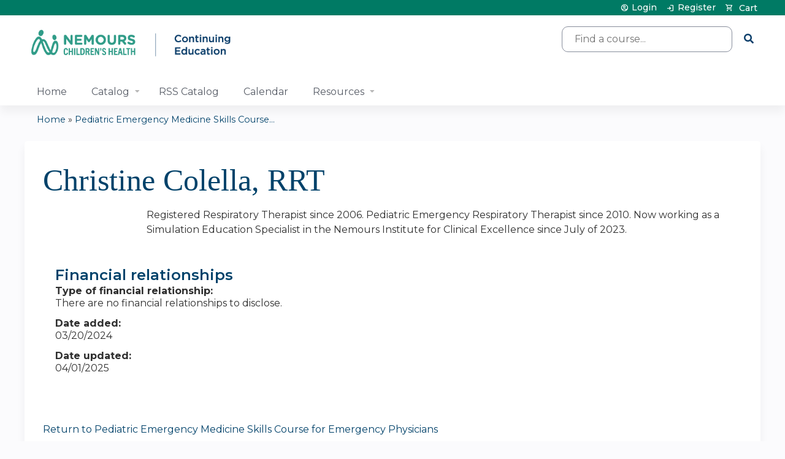

--- FILE ---
content_type: text/html; charset=utf-8
request_url: https://ce.nemours.org/node/5270/bio/11230/view
body_size: 7844
content:
<!DOCTYPE html>
<!--[if IEMobile 7]><html class="iem7"  lang="en" dir="ltr"><![endif]-->
<!--[if lte IE 6]><html class="lt-ie10 lt-ie9 lt-ie8 lt-ie7"  lang="en" dir="ltr"><![endif]-->
<!--[if (IE 7)&(!IEMobile)]><html class="lt-ie10 lt-ie9 lt-ie8"  lang="en" dir="ltr"><![endif]-->
<!--[if IE 8]><html class="lt-ie10 lt-ie9"  lang="en" dir="ltr"><![endif]-->
<!--[if IE 9]><html class="lt-ie10"  lang="en" dir="ltr"><![endif]-->
<!--[if (gte IE 10)|(gt IEMobile 7)]><!--><html  lang="en" dir="ltr" prefix="content: http://purl.org/rss/1.0/modules/content/ dc: http://purl.org/dc/terms/ foaf: http://xmlns.com/foaf/0.1/ og: http://ogp.me/ns# rdfs: http://www.w3.org/2000/01/rdf-schema# sioc: http://rdfs.org/sioc/ns# sioct: http://rdfs.org/sioc/types# skos: http://www.w3.org/2004/02/skos/core# xsd: http://www.w3.org/2001/XMLSchema#"><!--<![endif]-->

<head>
  <!--[if IE]><![endif]-->
<link rel="dns-prefetch" href="//netdna.bootstrapcdn.com" />
<link rel="preconnect" href="//netdna.bootstrapcdn.com" />
<link rel="dns-prefetch" href="//kit.fontawesome.com" />
<link rel="preconnect" href="//kit.fontawesome.com" />
<meta charset="utf-8" />
<link rel="shortcut icon" href="https://ce.nemours.org/sites/default/files/favicon.ico" type="image/vnd.microsoft.icon" />
<meta name="generator" content="Drupal 7 (https://www.drupal.org)" />
<link rel="canonical" href="https://ce.nemours.org/node/5270/bio/11230/view" />
<link rel="shortlink" href="https://ce.nemours.org/node/5270/bio/11230/view" />
  <title>| Nemours Children's Health CE</title>

      <meta name="MobileOptimized" content="width">
    <meta name="HandheldFriendly" content="true">
    <meta name="viewport" content="width=device-width">
  
  <link type="text/css" rel="stylesheet" href="/sites/default/files/advagg_css/css__YZMmyCjxADNsxWJVyzxskiYBiPsGboww8DDJoAv1iVA__PqGVjSeXe3e-YM4xspxCavDlyydtEB28TRpZPTEwV5I__SSle0NRE9d9HGWHLfDYe3xEbnpv-_fviYBL1bs2WW2A.css" media="all" />
<link type="text/css" rel="stylesheet" href="/sites/default/files/advagg_css/css__Bqg1SDmp9CAe6XEIkqmrkRsGk0iHTZHCcB95hCAlYnY__pvxzJdEyVw_5TVP2BBc6RFQHZTlmfsgpKtyMTJgxw8o__SSle0NRE9d9HGWHLfDYe3xEbnpv-_fviYBL1bs2WW2A.css" media="screen" />
<link type="text/css" rel="stylesheet" href="/sites/default/files/advagg_css/css__UnCTeNsBteGDYvmLB2IoQmfyf2-hXrLG7Y7Rv64gV3c__JaAozOAy6s4O9uXP2RezJKLQuv6aCYjKAz8zYQ2QWOI__SSle0NRE9d9HGWHLfDYe3xEbnpv-_fviYBL1bs2WW2A.css" media="all" />
<link type="text/css" rel="stylesheet" href="/sites/default/files/advagg_css/css__DJVWsB9CJVs_1IGdy-_cGuq4r6SVVaWbEnbS1U2p6y4__7g40UeM74r8hkrzDC6Hbb7RReIGNu-Jsb5XAbAPKIeA__SSle0NRE9d9HGWHLfDYe3xEbnpv-_fviYBL1bs2WW2A.css" media="all" />
<link type="text/css" rel="stylesheet" href="//netdna.bootstrapcdn.com/font-awesome/4.0.3/css/font-awesome.min.css" media="all" />
<link type="text/css" rel="stylesheet" href="/sites/default/files/advagg_css/css__8zbhKoRAVE5gpWjOia25G9WMzjBLLgk7td3aOF0riYE__--ZDCi3-WmLcbfwgMtm_Ofw3jLjHBuj739ZorsL-W4g__SSle0NRE9d9HGWHLfDYe3xEbnpv-_fviYBL1bs2WW2A.css" media="all" />
<style>.panels-flexible-new .panels-flexible-region {
  padding: 0;
}

.panels-flexible-new .panels-flexible-region-inside {
  padding-right: 0.5em;
  padding-left: 0.5em;
}

.panels-flexible-new .panels-flexible-region-inside-first {
  padding-left: 0;
}

.panels-flexible-new .panels-flexible-region-inside-last {
  padding-right: 0;
}

.panels-flexible-new .panels-flexible-column {
  padding: 0;
}

.panels-flexible-new .panels-flexible-column-inside {
  padding-right: 0.5em;
  padding-left: 0.5em;
}

.panels-flexible-new .panels-flexible-column-inside-first {
  padding-left: 0;
}

.panels-flexible-new .panels-flexible-column-inside-last {
  padding-right: 0;
}

.panels-flexible-new .panels-flexible-row {
  padding: 0 0 0.5em 0;
  margin: 0;
}

.panels-flexible-new .panels-flexible-row-last {
  padding-bottom: 0;
}

.panels-flexible-column-new-main {
  float: left;
  width: 99.0000%;
}

.panels-flexible-new-inside {
  padding-right: 0px;
}

.panels-flexible-new {
  width: auto;
}

.panels-flexible-region-new-center {
  float: left;
  width: 99.0000%;
}

.panels-flexible-row-new-main-row-inside {
  padding-right: 0px;
}

</style>
<link type="text/css" rel="stylesheet" href="/sites/default/files/advagg_css/css__beW1XDPnESrHuAiRl92ROxH5pM1iq1tARNU_DnH0zMQ__iTx0-PkQ_W9sAowBuAhrKymL4YmpSCwA1OJUoOlfvJs__SSle0NRE9d9HGWHLfDYe3xEbnpv-_fviYBL1bs2WW2A.css" media="all" />
<link type="text/css" rel="stylesheet" href="/sites/default/files/advagg_css/css__zr7qPeHg3ewJblwAqESnKM0Q1GEUnFwWYU93hcxAeAQ__vrVGsXyhpu9vk-eP3ABfUVhXtBa-ZbHHP0llpKUscWA__SSle0NRE9d9HGWHLfDYe3xEbnpv-_fviYBL1bs2WW2A.css" media="all" />
<link type="text/css" rel="stylesheet" href="/sites/default/files/advagg_css/css__DuLYUylDjxGy0e76t2itFhgUj9R9AeaiB5rFoM5Rc8c__uy-eSde8xPYWIYAFlTtXTOLavp_MT9JuX45TfVkSJyg__SSle0NRE9d9HGWHLfDYe3xEbnpv-_fviYBL1bs2WW2A.css" media="print" />
<link type="text/css" rel="stylesheet" href="/sites/default/files/cpn/global.css?t8y4ff" media="all" />
  <script src="/sites/default/files/advagg_js/js__AK-CL86gnIqwE9tzw-7GchyFRsasNF--XZ-i8xZPTig__rQaVI3heYo2BXUV133Ia4mgKj3R-xkDs52mhHfLT3rY__SSle0NRE9d9HGWHLfDYe3xEbnpv-_fviYBL1bs2WW2A.js"></script>
<script>jQuery.migrateMute=true;jQuery.migrateTrace=false;</script>
<script src="/sites/default/files/advagg_js/js__-kvGcXFGWOaU7VpBvvU02ZjXrh74aVMBI8zWEAJByXE__7UycUSDIuB6lhk7Uq-4cbRUz0B4-w8Ee93Q1v03yjyQ__SSle0NRE9d9HGWHLfDYe3xEbnpv-_fviYBL1bs2WW2A.js"></script>
<script src="/sites/default/files/advagg_js/js__GfRzbIO6VJ5UvXInirwKNGhuiSBoV7Q2-BarnwSB6xg__rFvI742fTngLQYYa0A-5OQY31VP84KnhbZvhJwCXE5w__SSle0NRE9d9HGWHLfDYe3xEbnpv-_fviYBL1bs2WW2A.js"></script>
<script src="/sites/default/files/advagg_js/js___IOQj-Wx55GK140vLV8SnfJEZP900Q3r-omuG_T0fGU__QQ4oaFsINwZgtr53f12g-sxsfVlTg6ryP4Vffo9BIw4__SSle0NRE9d9HGWHLfDYe3xEbnpv-_fviYBL1bs2WW2A.js"></script>
<script src="/sites/default/files/advagg_js/js__tPGB8cRPmLHy46XK7DYzXTw3ldleULcfmXZtBPyJ3Uk__NyTnIdLjdl6HK4i9MgH6TzzJM3plmQ5vWvc2g4YCrf0__SSle0NRE9d9HGWHLfDYe3xEbnpv-_fviYBL1bs2WW2A.js"></script>
<script src="https://kit.fontawesome.com/a38c5c05f8.js"></script>
<script src="/sites/default/files/advagg_js/js__bioOAIAtGKh54p1E5luQ96V2m6brdUxkvHA9TeksM00__u3DxI-y_lXuvF2tqhtdqHcrGw3t7pQfFlgxrVV02cXw__SSle0NRE9d9HGWHLfDYe3xEbnpv-_fviYBL1bs2WW2A.js"></script>
<script src="/sites/default/files/advagg_js/js__Hb4P6zBByLaIBZA0hfMrut0a2b-f-vAlXzMXjYdGQPQ__JUwkRQTcSkg_MiZ0I9sxHxpLfPlxAgrvizBOIyOJwxQ__SSle0NRE9d9HGWHLfDYe3xEbnpv-_fviYBL1bs2WW2A.js"></script>
<script src="/sites/default/files/cpn/global.js?t8y4ff"></script>
<script>jQuery.extend(Drupal.settings,{"basePath":"\/","pathPrefix":"","setHasJsCookie":0,"ajaxPageState":{"theme":"ce_next","theme_token":"SFjFbQEikWL51RaXdeJn3wFEUPg7Y19mo65ZCHITkw0","css":{"modules\/system\/system.base.css":1,"modules\/system\/system.menus.css":1,"modules\/system\/system.messages.css":1,"modules\/system\/system.theme.css":1,"sites\/all\/modules\/contrib\/tipsy\/stylesheets\/tipsy.css":1,"modules\/book\/book.css":1,"sites\/all\/modules\/contrib\/calendar\/css\/calendar_multiday.css":1,"sites\/all\/modules\/custom\/calendar_plus\/css\/calendar_plus.css":1,"modules\/comment\/comment.css":1,"sites\/all\/modules\/contrib\/date\/date_repeat_field\/date_repeat_field.css":1,"sites\/all\/modules\/features\/ethosce_admin\/ethosce-admin.css":1,"sites\/all\/modules\/features\/ethosce_bi\/ethosce_bi.css":1,"sites\/all\/modules\/features\/ethosce_faculty_management\/ethosce_faculty_management.css":1,"sites\/all\/modules\/features\/ethosce_warpwire\/ethosce_warpwire.css":1,"modules\/field\/theme\/field.css":1,"modules\/node\/node.css":1,"modules\/poll\/poll.css":1,"sites\/all\/modules\/contrib\/quiz\/quiz.css":1,"sites\/all\/modules\/contrib\/relation_add\/relation_add.css":1,"sites\/all\/modules\/contrib\/relation_add\/modules\/relation_add_block\/relation_add_block.css":1,"modules\/search\/search.css":1,"sites\/all\/modules\/contrib\/ubercart\/uc_order\/uc_order.css":1,"sites\/all\/modules\/contrib\/ubercart\/uc_product\/uc_product.css":1,"sites\/all\/modules\/contrib\/ubercart\/uc_store\/uc_store.css":1,"modules\/user\/user.css":1,"sites\/all\/modules\/contrib\/workflow\/workflow_admin_ui\/workflow_admin_ui.css":1,"sites\/all\/modules\/contrib\/views\/css\/views.css":1,"sites\/all\/modules\/contrib\/media\/modules\/media_wysiwyg\/css\/media_wysiwyg.base.css":1,"sites\/all\/modules\/contrib\/ctools\/css\/ctools.css":1,"\/\/netdna.bootstrapcdn.com\/font-awesome\/4.0.3\/css\/font-awesome.min.css":1,"sites\/all\/modules\/contrib\/panels\/css\/panels.css":1,"sites\/all\/modules\/contrib\/pdm\/pdm.css":1,"sites\/all\/modules\/contrib\/views_tooltip\/views_tooltip.css":1,"sites\/all\/modules\/contrib\/panels\/plugins\/layouts\/flexible\/flexible.css":1,"sites\/all\/modules\/contrib\/ds\/layouts\/ds_2col_stacked\/ds_2col_stacked.css":1,"sites\/all\/modules\/contrib\/navbar_extras\/modules\/navbar_shiny\/css\/navbar_shiny.css":1,"sites\/all\/libraries\/mmenu\/main\/src\/css\/jquery.mmenu.all.css":1,"sites\/all\/libraries\/mmenu\/icomoon\/icomoon.css":1,"sites\/all\/modules\/contrib\/mmenu\/themes\/mm-basic\/styles\/mm-basic.css":1,"sites\/all\/themes\/ethosce_base\/system.menus.css":1,"sites\/all\/themes\/ethosce_base\/css\/normalize.css":1,"sites\/all\/themes\/ethosce_base\/css\/wireframes.css":1,"sites\/all\/themes\/ethosce_base\/css\/layouts\/responsive-sidebars.css":1,"sites\/all\/themes\/ethosce_base\/css\/page-backgrounds.css":1,"sites\/all\/themes\/ethosce_base\/css\/tabs.css":1,"sites\/all\/themes\/ethosce_base\/css\/pages.css":1,"sites\/all\/themes\/ethosce_base\/css\/blocks.css":1,"sites\/all\/themes\/ethosce_base\/css\/navigation.css":1,"sites\/all\/themes\/ethosce_base\/css\/views-styles.css":1,"sites\/all\/themes\/ethosce_base\/css\/nodes.css":1,"sites\/all\/themes\/ethosce_base\/css\/comments.css":1,"sites\/all\/themes\/ethosce_base\/css\/forms.css":1,"sites\/all\/themes\/ethosce_base\/css\/fields.css":1,"sites\/all\/themes\/ethosce_base\/css\/print.css":1,"sites\/all\/themes\/ce\/css\/ce.css":1,"sites\/all\/themes\/ce\/css\/ce-media-queries.css":1,"sites\/all\/themes\/ce_next\/css\/main.css":1,"sites\/all\/themes\/ce_next\/css\/colors.css":1,"sites\/all\/themes\/ce_next\/css\/media-queries.css":1,"sites\/all\/themes\/ce\/css\/ce-print.css":1,"cpn_global":1},"js":{"sites\/all\/modules\/contrib\/jquery_update\/replace\/jquery\/1.12\/jquery.min.js":1,"sites\/all\/modules\/contrib\/jquery_update\/replace\/jquery-migrate\/1\/jquery-migrate.min.js":1,"misc\/jquery-extend-3.4.0.js":1,"misc\/jquery-html-prefilter-3.5.0-backport.js":1,"misc\/jquery.once.js":1,"misc\/drupal.js":1,"sites\/all\/modules\/contrib\/tipsy\/javascripts\/jquery.tipsy.js":1,"sites\/all\/modules\/contrib\/tipsy\/javascripts\/tipsy.js":1,"sites\/all\/modules\/contrib\/jquery_update\/replace\/ui\/external\/jquery.cookie.js":1,"misc\/form-single-submit.js":1,"sites\/all\/modules\/custom\/calendar_plus\/js\/jquery.equalheights.js":1,"sites\/all\/modules\/features\/ethosce_admin\/ethosce-admin.js":1,"sites\/all\/modules\/features\/ethosce_bi\/ethosce_bi.js":1,"sites\/all\/modules\/features\/ethosce_faculty_management\/ethosce_faculty_management.js":1,"sites\/all\/modules\/features\/ethosce_site\/ethosce_site.js":1,"sites\/all\/modules\/features\/ethosce_slideshow\/js\/ethosce_slideshow.js":1,"sites\/all\/modules\/custom\/upload_progress\/js\/upload_progress.js":1,"sites\/all\/modules\/contrib\/pdm\/pdm.js":1,"sites\/all\/modules\/features\/ethosce_courses\/js\/vertical_steps.js":1,"https:\/\/kit.fontawesome.com\/a38c5c05f8.js":1,"sites\/all\/modules\/contrib\/mmenu\/js\/mmenu.js":1,"sites\/all\/libraries\/mmenu\/hammer\/hammer.js":1,"sites\/all\/libraries\/mmenu\/jquery.hammer\/jquery.hammer.js":1,"sites\/all\/libraries\/mmenu\/main\/src\/js\/jquery.mmenu.min.all.js":1,"sites\/all\/themes\/ce\/js\/ce.js":1,"public:\/\/cpn\/global.js":1}},"uid":0,"warpwire":{"warpwire_url":"https:\/\/44b18bdc7c68.warpwire.com\/","warpwire_module_path":"sites\/all\/modules\/custom\/warpwire","warpwire_share_default":1,"warpwire_title_default":1,"warpwire_autoplay_default":0,"warpwire_cc_load_policy_default":0,"warpwire_secure_portal_default":1},"tipsy":{"custom_selectors":[{"selector":".tipsy","options":{"fade":1,"gravity":"w","delayIn":0,"delayOut":0,"trigger":"hover","opacity":"0.8","offset":0,"html":0,"tooltip_content":{"source":"attribute","selector":"title"}}},{"selector":".views-tooltip","options":{"fade":1,"gravity":"autoNS","delayIn":0,"delayOut":0,"trigger":"hover","opacity":"0.8","offset":0,"html":1,"tooltip_content":{"source":"attribute","selector":"tooltip-content"}}}]},"better_exposed_filters":{"views":{"faculty_bio_disclosure_view":{"displays":{"panel_pane_1":{"filters":[]}}},"local_disclosure_preference":{"displays":{"panel_pane_1":{"filters":[]}}}}},"mmenu":{"mmenu_left":{"enabled":"1","title":"Left menu","name":"mmenu_left","blocks":[{"module_delta":"ethosce_search|ethosce_search","menu_parameters":{"min_depth":"1"},"title":"\u003Cnone\u003E","collapsed":"0","wrap":"1","module":"ethosce_search","delta":"ethosce_search"},{"module_delta":"system|main-menu","menu_parameters":{"min_depth":"1"},"title":"\u003Cnone\u003E","collapsed":"0","wrap":"1","module":"system","delta":"main-menu"},{"module_delta":"local_tasks_blocks|menu_local_tasks","menu_parameters":{"min_depth":"1"},"title":"\u003Cnone\u003E","collapsed":"0","wrap":"1","module":"local_tasks_blocks","delta":"menu_local_tasks"}],"options":{"classes":"mm-basic","effects":[],"slidingSubmenus":true,"clickOpen":{"open":true,"selector":"#ethosce-mmenu-toggle"},"counters":{"add":true,"update":true},"dragOpen":{"open":true,"pageNode":"body","threshold":100,"maxStartPos":50},"footer":{"add":false,"content":"","title":"Copyright \u00a92017","update":true},"header":{"add":false,"content":"","title":"Site-Install","update":true},"labels":{"collapse":false},"offCanvas":{"enabled":true,"modal":false,"moveBackground":true,"position":"left","zposition":"front"},"searchfield":{"add":false,"addTo":"menu","search":false,"placeholder":"Search","noResults":"No results found.","showLinksOnly":true}},"configurations":{"clone":false,"preventTabbing":false,"panelNodetype":"div, ul, ol","transitionDuration":400,"classNames":{"label":"Label","panel":"Panel","selected":"Selected","buttonbars":{"buttonbar":"anchors"},"counters":{"counter":"Counter"},"fixedElements":{"fixedTop":"FixedTop","fixedBottom":"FixedBottom"},"footer":{"panelFooter":"Footer"},"header":{"panelHeader":"Header","panelNext":"Next","panelPrev":"Prev"},"labels":{"collapsed":"Collapsed"},"toggles":{"toggle":"Toggle","check":"Check"}},"dragOpen":{"width":{"perc":0.8,"min":140,"max":440},"height":{"perc":0.8,"min":140,"max":880}},"offCanvas":{"menuInjectMethod":"prepend","menuWrapperSelector":"body","pageNodetype":"div","pageSelector":"body \u003E div"}},"custom":[],"position":"left"}},"currentPath":"node\/5270\/bio\/11230\/view","currentPathIsAdmin":false,"urlIsAjaxTrusted":{"\/search":true}});</script>
      <!--[if lt IE 9]>
    <script src="/sites/all/themes/zen/js/html5-respond.js"></script>
    <![endif]-->
  </head>
<body class="html not-front not-logged-in no-sidebars page-node page-node- page-node-5270 page-node-bio page-node-bio- page-node-bio-11230 page-node-bio-view section-node page-panels not-homepage  no-tabs is-course-image  course-5270 course-live no-course-sidebar no-search-sidebar no-og-context no-uc-cart not-admin-theme user-non-sso" >
  <div id="wrapper">
    <div id="page-wrapper">
              <p id="skip-link">
          <a href="#main-content" class="element-invisible element-focusable">Jump to content</a>
        </p>
                  
<div id="header-wrapper">
  <header id="header">
    <div id="header-inner" class="clearfix">
              <a href="/" title="Home" rel="home" id="logo"><img src="https://ce.nemours.org/sites/default/files/nemours-continuing-education-lockup.png" alt="Home" /></a>
      
              <div id="name-and-slogan">
                      <h1 id="site-name">
              <a href="/" title="Home" rel="home"><span>Nemours Children's Health CE</span></a>
            </h1>
          
                  </div><!-- /#name-and-slogan -->
            <div id="header-right">
          <div class="header__region region region-header">
    <div id="block-ethosce-search-ethosce-search" class="block block-ethosce-search first odd">

    
  <div class="content">
    <form action="/search" method="post" id="ethosce-search-form" accept-charset="UTF-8"><div><div class="container-inline form-wrapper" id="edit-ethosce-search"><div class="form-item form-type-textfield form-item-text">
  <div class="field-label"><label  class="element-invisible" for="edit-text">Search</label> </div>
 <input placeholder="Find a course..." type="text" id="edit-text" name="text" value="" size="20" maxlength="128" class="form-text" />
</div>
<input type="submit" id="edit-submit" name="op" value="Search" class="form-submit" /></div><input type="hidden" name="form_build_id" value="form-HN4_Rx0xnRpRYzq6P8Tbq-Iu8aLF55sFWYnpYDKCuLY" />
<input type="hidden" name="form_id" value="ethosce_search_form" />
</div></form>  </div>
</div>
<div id="ethosce-user-links-wrapper" class="clearfix">
  <div id="ethosce-mmenu-toggle">Open menu</div>  <div id="uc-cart-link"><a href="/user/login?destination=node/5270/bio/11230/view" class="no-items" data-count="0"><span>Cart</span></a></div>  <div id="block-system-user-menu" class="block block-system block-menu even" role="navigation">
    <div class="content">
      <ul class="menu"><li class="menu__item is-leaf first leaf"><a href="/user/login?destination=node/5270/bio/11230/view" class="menu__link">Login</a></li>
<li class="menu__item is-leaf last leaf"><a href="/user/register?destination=node/5270/bio/11230/view" title="" class="menu__link">Register</a></li>
</ul>    </div>
  </div>
  </div>
<div id="block-service-links-service-links-not-node" class="block block-service-links last odd">

    <h3 class="block__title block-title">Bookmark/Search this post</h3>
  
  <div class="content">
    <div class="service-links"><div class="item-list"><ul><li class="first"><a href="https://www.facebook.com/sharer.php?u=https%3A//ce.nemours.org/node/5270/bio/11230/view&amp;t=" title="Share on Facebook" class="service-links-facebook" rel="nofollow" target="_blank"><img typeof="foaf:Image" src="https://ce.nemours.org/sites/all/themes/ce/css/images/facebook.png" alt="Facebook logo" /> Facebook</a></li>
<li><a href="https://x.com/intent/post?url=https%3A//ce.nemours.org/node/5270/bio/11230/view&amp;text=" title="Share this on X" class="service-links-twitter" rel="nofollow" target="_blank"><img typeof="foaf:Image" src="https://ce.nemours.org/sites/all/themes/ce/css/images/twitter.png" alt="X logo" /> X</a></li>
<li><a href="https://www.linkedin.com/shareArticle?mini=true&amp;url=https%3A//ce.nemours.org/node/5270/bio/11230/view&amp;title=&amp;summary=&amp;source=Nemours%20Children%27s%20Health%20CE" title="Publish this post to LinkedIn" class="service-links-linkedin" rel="nofollow" target="_blank"><img typeof="foaf:Image" src="https://ce.nemours.org/sites/all/themes/ce/css/images/linkedin.png" alt="LinkedIn logo" /> LinkedIn</a></li>
<li class="last"><a href="https://ce.nemours.org/forward?path=node/5270/bio/11230/view" title="Send to a friend" class="service-links-forward" rel="nofollow" target="_blank"><img typeof="foaf:Image" src="https://ce.nemours.org/sites/all/themes/ce/css/images/forward.png" alt="Forward logo" /> Forward</a></li>
</ul></div></div>  </div>
</div>
  </div>
      </div>
    </div><!--/#header-inner-->
  </header>

  <div id="navigation-outer">
    <div id="navigation">
      <div id="topnav-inner">
                  <nav id="main-menu">
            <ul class="menu"><li class="menu__item is-leaf first leaf"><a href="/" title="" class="menu__link">Home</a></li>
<li class="menu__item is-expanded expanded"><a href="/course-catalog-list?sort_by=field_course_event_date_value_1" title="" class="menu__link">Catalog</a><ul class="menu"><li class="menu__item is-leaf first last leaf"><a href="https://ce.nemours.org/content/nch-learning-group" title="" class="menu__link">NCH Associate Learning Group</a></li>
</ul></li>
<li class="menu__item is-leaf leaf"><a href="https://nec.hosted.cloud.ethosce.com/series" title="" class="menu__link">RSS Catalog</a></li>
<li class="menu__item is-leaf leaf"><a href="https://ce.nemours.org/calendar" title="" class="menu__link">Calendar</a></li>
<li class="menu__item is-expanded last expanded"><a href="https://nec.hosted.cloud.ethosce.com/" title="" class="menu__link">Resources</a><ul class="menu"><li class="menu__item is-leaf first leaf"><a href="/content/about-us" class="menu__link">About Us</a></li>
<li class="menu__item is-leaf leaf"><a href="/content/annual-accredited-education" class="menu__link">Annual Accredited Education</a></li>
<li class="menu__item is-leaf leaf"><a href="https://nec.hosted.cloud.ethosce.com/content/meet-our-team" title="" class="menu__link">Meet Our Team</a></li>
<li class="menu__item is-leaf leaf"><a href="https://ce.nemours.org/content/frequently-asked-questions" title="" class="menu__link">FAQs</a></li>
<li class="menu__item is-leaf leaf"><a href="https://ce.nemours.org/content/state-required-education" title="" class="menu__link">State Required Education</a></li>
<li class="menu__item is-leaf leaf"><a href="https://ce.nemours.org/content/medication-access-and-training-expansion-mate-act" title="" class="menu__link">Medication Access and Training Expansion (MATE) Act</a></li>
<li class="menu__item is-leaf leaf"><a href="https://nec.hosted.cloud.ethosce.com/admin/structure/entity-type/course_application/course_application/add" title="" class="menu__link">Activity Application</a></li>
<li class="menu__item is-collapsed last collapsed"><a href="/content/standards-integrity-independence" class="menu__link">Standards for Integrity</a></li>
</ul></li>
</ul>          </nav>
        
      </div><!--/#topnav-inner-->
    </div><!-- /#navigation -->

          <div id="crumbs">
        <div id="crumbs-inner" class="clearfix">
          <div id="breadcrumb-container">
            <h2 class="element-invisible">You are here</h2><div class="breadcrumb"><a href="/">Home</a> » <a href="/content/pediatric-emergency-medicine-skills-course-emergency-physicians">Pediatric Emergency Medicine Skills Course...</a></div>          </div>
        </div>
      </div>
      </div><!-- /#navigation-outer -->


  
</div><!--/#header-wrapper-->

<div id="page">
  <div id="main-wrapper">
    <div id="main">
      
            <div id="content" class="column" role="main">
                        <a id="main-content"></a>
                <div id="content-area">
                                        


<div class="panel-flexible panels-flexible-new clearfix" >
<div class="panel-flexible-inside panels-flexible-new-inside">
<div class="panels-flexible-region panels-flexible-region-new-center panels-flexible-region-first panels-flexible-region-last">
  <div class="inside panels-flexible-region-inside panels-flexible-region-new-center-inside panels-flexible-region-inside-first panels-flexible-region-inside-last">
<h1>
Christine Colella, RRT</h1><div class="view view-faculty-bio-disclosure-view view-id-faculty_bio_disclosure_view view-display-id-panel_pane_1 view-dom-id-64a238098f15ab892e60004c927c2d93">
        
  
  
      <div class="view-content">
        <div>
    <div  about="/user/11230" class="ds-2col-stacked entity entity-profile2 profile2-bio view-mode-account clearfix">

  
  <div class="group-header">
      </div>

  <div class="group-left">
      </div>

  <div class="group-right">
    <div class="field field-name-field-fm-biography field-type-text-long field-label-hidden"><div class="field-items"><div class="field-item even"><p>Registered Respiratory Therapist since 2006. Pediatric Emergency Respiratory Therapist since 2010. Now working as a Simulation Education Specialist in the Nemours Institute for Clinical Excellence since July of 2023.</p></div></div></div>  </div>

  <div class="group-footer">
      </div>

</div>

  </div>
    </div>
  
  
  
  
  
  
</div><div class="panel-pane pane-views-panes pane-local-disclosure-preference-panel-pane-1"  >
  
        <h3 class="pane-title">Financial relationships</h3>
    
  
  <div class="pane-content">
    <div class="view view-local-disclosure-preference view-id-local_disclosure_preference view-display-id-panel_pane_1 view-dom-id-5c47bcaf9194472a3e3c1fe4ac42592d">
        
  
  
      <div class="view-content">
      <div class="item-list">    <ul>          <li class="views-row views-row-1 views-row-odd views-row-first views-row-last">  
  <div class="views-field views-field-field-fm-relationship-type">    <span class="views-label views-label-field-fm-relationship-type">Type of financial relationship: </span>    <div class="field-content">There are no financial relationships to disclose.</div>  </div>  
  <div class="views-field views-field-field-fm-date-added">    <span class="views-label views-label-field-fm-date-added">Date added: </span>    <div class="field-content"><span class="date-display-single" property="dc:date" datatype="xsd:dateTime" content="2024-03-20T13:49:30-04:00">03/20/2024</span></div>  </div>  
  <div class="views-field views-field-changed">    <span class="views-label views-label-changed">Date updated: </span>    <div class="field-content">04/01/2025</div>  </div></li>
      </ul></div>    </div>
  
  
  
  
  
  
</div>  </div>

  
  </div>
<a href="/content/pediatric-emergency-medicine-skills-course-emergency-physicians">Return to Pediatric Emergency Medicine Skills Course for Emergency Physicians</a>  </div>
</div>
</div>
</div>
                  </div>
              </div><!-- /#content -->

      
                </div><!-- /#main -->
  </div><!-- /#main-wrapper -->

</div><!-- /#page -->

<footer id="footer">
  <div id="footer-inner" class="clearfix">
    <table border="0" style="border-spacing:15px; width:100%"><tbody><tr><th style="text-align: left; vertical-align: top; width: 25%;"> </th><th style="text-align: left; vertical-align: top; width: 25%;"><strong>Contact Us</strong></th><th style="text-align: left; vertical-align: top; width: 25%;"><strong>Legal &amp; Privacy</strong></th><th style="text-align: left; vertical-align: top; width: 25%;"><strong>Nemours Websites</strong></th></tr><tr><td style="text-align:left; vertical-align:top; width:25%"><p><img class="media-element file-wysiwyg" data-delta="6" typeof="foaf:Image" src="https://ce.nemours.org/sites/default/files/media/2024-12/jointly-accredited-provider-logo.jpg" width="116" height="79" alt="" /></p><p><img alt="Reports CE and CME to CE Broker" class="media-element file-wysiwyg" data-delta="2" typeof="foaf:Image" src="https://ce.nemours.org/sites/default/files/media/2023-07/ce%20broker.png" width="116" height="100" /></p></td><td style="text-align:left; vertical-align:top; width:25%"><p><a href="https://nec.hosted.cloud.ethosce.com/contact-us">Need Help?</a></p><nav><p>Monday–Friday 8 a.m. - 5 p.m. EST</p></nav></td><td style="text-align:left; vertical-align:top; width:25%"><p><a href="https://www.nemours.org/web-privacy-policies.html" target="_blank">Web Privacy Policy</a></p><nav><p><a href="https://www.nemours.org/terms-of-use.html" target="_blank">Terms of Use</a></p><p><a href="https://www.nemours.org/privacy-practices.html" target="_blank">Notice of Privacy Practices</a></p></nav></td><td style="text-align:left; vertical-align:top; width:25%"><p style="text-align:left"><a href="https://www.nemours.org/" target="_blank">Nemours Children's Health</a></p><p style="text-align:left"><a href="https://www.nemours.org/forassociates.html">Resources for Associates</a></p><p style="text-align:left"> </p><p style="text-align:left"> </p></td></tr></tbody></table><p>© 2026 The Nemours Foundation. Nemours Children's Health® is a registered trademark of The Nemours Foundation. All rights reserved.<a href="https://www.linkedin.com/company/nemours" target="_blank"><img alt="LinkedIn" style="width: 20px; float: right; margin: 0px 10px;" class="media-element file-wysiwyg" data-delta="4" typeof="foaf:Image" src="https://ce.nemours.org/sites/default/files/media/2023-07/LinkedIn.png" width="50" height="50" /></a><a href="https://twitter.com/nemours" target="_blank"><img alt="Twitter" style="width: 20px; float: right; margin: 0px 10px;" class="media-element file-wysiwyg" data-delta="3" typeof="foaf:Image" src="https://ce.nemours.org/sites/default/files/media/2023-07/Twitter.png" width="50" height="50" /></a></p>    <a id="ethosce-footer-callout" href="https://www.ethosce.com">Powered by the EthosCE Learning Management System, a continuing education LMS.</a>
  </div>
</footer>



    </div>
      <div class="region region-page-bottom">
    
<nav id="mmenu_left" class="mmenu-nav clearfix">
  <ul>
                                    <li class="mmenu-block-wrap"><span><div id="block-ethosce-search-ethosce-search--2" class="block block-ethosce-search first odd">

    
  <div class="content">
    <form action="/search" method="post" id="ethosce-search-form--3" accept-charset="UTF-8"><div><div class="container-inline form-wrapper" id="edit-ethosce-search--3"><div class="form-item form-type-textfield form-item-text">
  <div class="field-label"><label  class="element-invisible" for="edit-text--3">Search</label> </div>
 <input placeholder="Find a course..." type="text" id="edit-text--3" name="text" value="" size="20" maxlength="128" class="form-text" />
</div>
<input type="submit" id="edit-submit--3" name="op" value="Search" class="form-submit" /></div><input type="hidden" name="form_build_id" value="form-QsFY8Jv_kvsPzga-ZKKnYvXUCBwZMrxWxIwRecXF3rc" />
<input type="hidden" name="form_id" value="ethosce_search_form" />
</div></form>  </div>
</div>
</span></li>
                                                  <li class="mmenu-block-wrap"><span><ul class="mmenu-mm-list-level-1"><li class="mmenu-mm-list-mlid-1942 mmenu-mm-list-path-front"><a href="/" class="mmenu-mm-list "><i class="icon-home"></i><span class="mmenu-block-title">Home</span></a></li><li class="mmenu-mm-list-mlid-1105 mmenu-mm-list-path-course-catalog-list"><a href="/course-catalog-list?sort_by=field_course_event_date_value_1" class="mmenu-mm-list "><i class="icon-list2"></i><span class="mmenu-block-title">Catalog</span></a><ul class="mmenu-mm-list-level-2"><li class="mmenu-mm-list-mlid-11167 mmenu-mm-list-path-https:--ce.nemours.org-content-nch-learning-group"><a href="https://ce.nemours.org/content/nch-learning-group" class="mmenu-mm-list "><i class="icon-list2"></i><span class="mmenu-block-title">NCH Associate Learning Group</span></a></li></ul></li><li class="mmenu-mm-list-mlid-9784 mmenu-mm-list-path-https:--nec.hosted.cloud.ethosce.com-series"><a href="https://nec.hosted.cloud.ethosce.com/series" class="mmenu-mm-list "><i class="icon-list2"></i><span class="mmenu-block-title">RSS Catalog</span></a></li><li class="mmenu-mm-list-mlid-1107 mmenu-mm-list-path-https:--ce.nemours.org-calendar"><a href="https://ce.nemours.org/calendar" class="mmenu-mm-list "><i class="icon-list2"></i><span class="mmenu-block-title">Calendar</span></a></li><li class="mmenu-mm-list-mlid-9863 mmenu-mm-list-path-https:--nec.hosted.cloud.ethosce.com"><a href="https://nec.hosted.cloud.ethosce.com/" class="mmenu-mm-list "><i class="icon-list2"></i><span class="mmenu-block-title">Resources</span></a><ul class="mmenu-mm-list-level-2"><li class="mmenu-mm-list-mlid-9815 mmenu-mm-list-path-node-906"><a href="/content/about-us" class="mmenu-mm-list "><i class="icon-list2"></i><span class="mmenu-block-title">About Us</span></a></li><li class="mmenu-mm-list-mlid-11296 mmenu-mm-list-path-node-6607"><a href="/content/annual-accredited-education" class="mmenu-mm-list "><i class="icon-list2"></i><span class="mmenu-block-title">Annual Accredited Education</span></a></li><li class="mmenu-mm-list-mlid-9865 mmenu-mm-list-path-https:--nec.hosted.cloud.ethosce.com-content-meet-our-team"><a href="https://nec.hosted.cloud.ethosce.com/content/meet-our-team" class="mmenu-mm-list "><i class="icon-list2"></i><span class="mmenu-block-title">Meet Our Team</span></a></li><li class="mmenu-mm-list-mlid-9864 mmenu-mm-list-path-https:--ce.nemours.org-content-frequently-asked-questions"><a href="https://ce.nemours.org/content/frequently-asked-questions" class="mmenu-mm-list "><i class="icon-list2"></i><span class="mmenu-block-title">FAQs</span></a></li><li class="mmenu-mm-list-mlid-11416 mmenu-mm-list-path-https:--ce.nemours.org-content-state-required-education"><a href="https://ce.nemours.org/content/state-required-education" class="mmenu-mm-list "><i class="icon-list2"></i><span class="mmenu-block-title">State Required Education</span></a></li><li class="mmenu-mm-list-mlid-11082 mmenu-mm-list-path-https:--ce.nemours.org-content-medication-access-and-training-expansion-mate-act"><a href="https://ce.nemours.org/content/medication-access-and-training-expansion-mate-act" class="mmenu-mm-list "><i class="icon-list2"></i><span class="mmenu-block-title">Medication Access and Training Expansion (MATE) Act</span></a></li><li class="mmenu-mm-list-mlid-10353 mmenu-mm-list-path-https:--nec.hosted.cloud.ethosce.com-admin-structure-entity-type-course_application-course_application-add"><a href="https://nec.hosted.cloud.ethosce.com/admin/structure/entity-type/course_application/course_application/add" class="mmenu-mm-list "><i class="icon-list2"></i><span class="mmenu-block-title">Activity Application</span></a></li><li class="mmenu-mm-list-mlid-11442 mmenu-mm-list-path-node-10989"><a href="/content/standards-integrity-independence" class="mmenu-mm-list "><i class="icon-list2"></i><span class="mmenu-block-title">Standards for Integrity</span></a><ul class="mmenu-mm-list-level-3"><li class="mmenu-mm-list-mlid-11443 mmenu-mm-list-path-node-10991"><a href="/content/nemours-childrens-health-content-validity-guidelines" class="mmenu-mm-list "><i class="icon-list2"></i><span class="mmenu-block-title">Nemours Children's Health Content Validity Guidelines</span></a></li><li class="mmenu-mm-list-mlid-11994 mmenu-mm-list-path-node-11512"><a href="/content/policy-independence-and-integrity" class="mmenu-mm-list "><i class="icon-list2"></i><span class="mmenu-block-title">Policy on Independence and Integrity</span></a></li><li class="mmenu-mm-list-mlid-11444 mmenu-mm-list-path-node-10993"><a href="/content/frequently-asked-questions-about-disclosure-stocks-and-investments" class="mmenu-mm-list "><i class="icon-list2"></i><span class="mmenu-block-title">Frequently Asked Questions about Disclosure of Stocks and Investments</span></a></li></ul></li></ul></li></ul></span></li>
                    </ul>
</nav>
  </div>
  </div>
</body>
</html>
